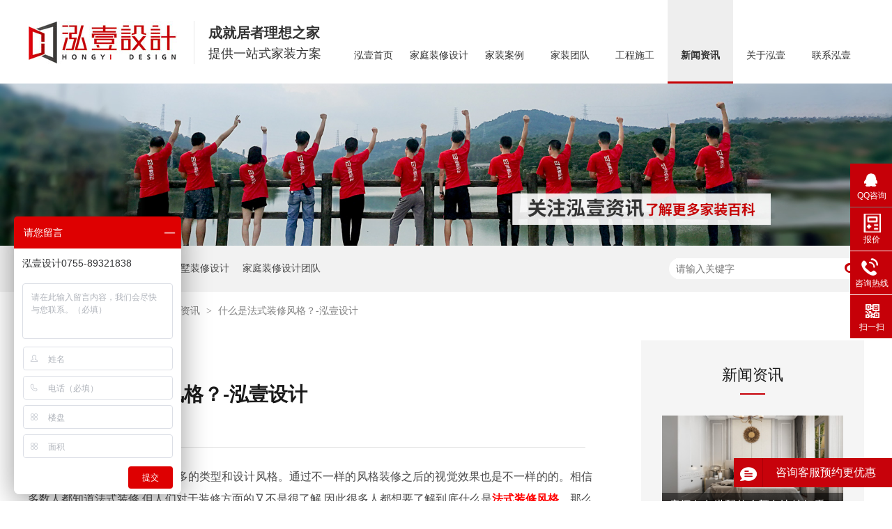

--- FILE ---
content_type: text/html
request_url: https://www.hong1.cn/articles/smsfsz.html
body_size: 7058
content:
<!DOCTYPE html><html lang="zh"><head data-base="/">
<meta http-equiv="Cache-Control" content="no-transform">
<meta http-equiv="Cache-Control" content="no-siteapp"> 
  <meta charset="UTF-8"> 
  <meta http-equiv="X-UA-Compatible" content="IE=edge"> 
  <meta name="renderer" content="webkit"> 
  <meta http-equiv="pragma" content="no-cache">
 <meta http-equiv="cache-control" content="no-cache,must-revalidate">
 <meta http-equiv="expires" content="Wed, 26 Feb 1997 08:21:57 GMT">
 <meta http-equiv="expires" content="0">
 <meta name="applicable-device" content="pc">
<title>什么是法式装修风格？-泓壹设计</title>
<meta name="keywords" content="法式装修风格">
<meta name="description" content="讲到装修的风格众所周知,有很多的类型和设计风格。通过不一样的风格装修之后的视觉效果也是不一样的的。相信多数人都知道法式装修,但人们对于装修方面的又不是很了解,因此很多人都想要了解到底什么是法式装修风格，那么今天小编带大家了解一下。"><meta name="mobile-agent" content="format=html5;url=https://m.hong1.cn/articles/smsfsz.html"><meta name="mobile-agent" content="format=xhtml;url=https://m.hong1.cn/articles/smsfsz.html">
<link rel="alternate" media="only screen and (max-width:640px)" href="https://m.hong1.cn/articles/smsfsz.html">
<script src="https://www.hong1.cn/js/uaredirect.js" type="text/javascript"></script>
<script type="text/javascript">uaredirect("https://m.hong1.cn/articles/smsfsz.html");</script>
<link rel="canonical" href="https://www.hong1.cn/articles/smsfsz.html"> 
  <link href="https://www.hong1.cn/css/reset.css?1648629737636" rel="stylesheet"> 
  <script src="https://www.hong1.cn/js/nsw.pc.min.js"></script> 
  <script src="https://www.hong1.cn/js/theia-sticky-sidebar.js"></script> 
  <link href="https://www.hong1.cn/623984b1e4b0171b8ec0fa91.css" rel="stylesheet">
  <script>
var _hmt = _hmt || [];
(function() {
  var hm = document.createElement("script");
  hm.src="https://hm.baidu.com/hm.js?843e88c0289a995a6a0df07602aba02f";
  var s = document.getElementsByTagName("script")[0]; 
  s.parentNode.insertBefore(hm, s);
})();
</script>
 </head> 
 <body class="body-color"> 
  <div class="hea"> 
 <div class="header"> 
  <div class="logo" data-scroll-reveal="enter left over 1s and move 100px after 0.1s"><a href="https://www.hong1.cn/" title=""><img alt="深圳市泓壹设计工程有限公司" src="https://www.hong1.cn/resource/images/2065106c703e44e8b49832845443e717_22.jpg" title="深圳市泓壹设计工程有限公司"></a></div> 
  <h3>成就居者理想之家<em>提供一站式家装方案</em></h3> 
  <div class="menu"> 
   <ul> 
     
     <li class="nLi"><a href="https://www.hong1.cn/" title="泓壹首页">泓壹首页</a> 
       </li> 
     
     <li class="nLi cur"><a href="https://www.hong1.cn/products/fssjzx5080.html" title="家庭装修设计">家庭装修设计</a> 
      <div class="erji clearfix"> 
        
        <a href="https://www.hong1.cn/products/dpcsjz2218.html" title="大平层装修设计">· 大平层装修设计</a> 
        
        <a href="https://www.hong1.cn/products/bssjzx2798.html" title="复式装修设计">· 复式装修设计</a> 
        
        <a href="https://www.hong1.cn/products/fssjzx5080.html" title="别墅装修设计">· 别墅装修设计</a> 
        
      </div> </li> 
     
     <li class="nLi"><a href="https://www.hong1.cn/product_zxfg.html" title="家装案例">家装案例</a> 
       </li> 
     
     <li class="nLi"><a href="https://www.hong1.cn/helps/jztd.html" title="家装团队">家装团队</a> 
       </li> 
     
     <li class="nLi"><a href="https://www.hong1.cn/helps/gcsg.html" title="工程施工">工程施工</a> 
       </li> 
     
     <li class="nLi"><a href="https://www.hong1.cn/article_ppdt.html" title="新闻资讯">新闻资讯</a> 
       </li> 
     
     <li class="nLi"><a href="https://www.hong1.cn/helps/gyhy.html" title="关于泓壹">关于泓壹</a> 
       </li> 
     
     <li class="nLi"><a href="https://www.hong1.cn/helps/lxhy.html" title="联系泓壹">联系泓壹</a> 
       </li> 
     
   </ul> 
  </div> 
 </div> 
  
  
</div> 
  <div> 
 <div class="ty-banner-1"> 
   
   <a href="https://www.hong1.cn/article_jzbk.html" title="泓壹：关注泓壹资讯，了解更多家装百科"> <img alt="泓壹：关注泓壹资讯，了解更多家装百科" src="https://www.hong1.cn/resource/images/2f69c38cd6de47949a45e4a14c792cd1_78.jpg" title="泓壹：关注泓壹资讯，了解更多家装百科"> </a> 
    
   
   
 </div> 
</div> 
  <div class="p1-search-1 b"> 
 <div class="blk-main"> 
  <div class="blk-md blk"> 
   <div class="p1-search-1-inp fr"> 
    <input class="p1-search-1-inp1" id="key" placeholder="请输入关键字" type="text"> 
    <input class="p1-search-1-inp2" onclick="searchInfo();" type="button"> 
   </div> 
   <p> 热门关键词： 
     
     <a href="https://www.hong1.cn/product_fssjzx.html" onclick="searchLink(this);" title="复式房装修设计">复式房装修设计</a> 
     
     
     <a href="https://www.hong1.cn/product_bssjzx.html" onclick="searchLink(this);" title="别墅装修设计">别墅装修设计</a> 
     
     
     <a href="https://www.hong1.cn/help_jztd.html" onclick="searchLink(this);" title="家庭装修设计团队">家庭装修设计团队</a> 
     </p> 
  </div> 
 </div> 
  
 <!-- CSS --> 
  
</div> 
  <div class="blk-main"> 
   <div class="plc"> 
 <div class="p102-curmbs-1" navcrumbs=""> 
  <b>您当前的位置：</b> 
  <a href="https://www.hong1.cn/" title="首页"> 首页 </a> 
  <span> &gt; </span> 
   
   <i class=""> <a href="https://www.hong1.cn/article_xwzx.html" title="新闻资讯"> 新闻资讯 </a> <span> &gt; </span> </i> 
   
   <i class="p12-curblock"> <a href="https://www.hong1.cn/article_cjwd.html" title="常见问答"> 常见问答 </a> <span> &gt; </span> </i> 
   
   <i class=""> <a href="https://www.hong1.cn/articles/smsfsz.html" title="什么是法式装修风格？-泓壹设计"> 什么是法式装修风格？-泓壹设计 </a>  </i> 
   
 </div> 
</div> 
 
  </div> 
  <div class="blk-main"> 
   <div class="rows"> 
    <div class="blk-max fl"> 
     <div class="p101-info-content-1"> 
 <div class="p101-info-content-1-text"> 
  <h1 title="什么是法式装修风格？-泓壹设计" class="p101-info-content-1-title">
    什么是法式装修风格？-泓壹设计 
  </h1> 
  <div class="p101-info-content-1-bool"> 
   <span class="times">2022-06-18</span> 
    
  </div> 
 </div> 
 <div class="p101-info-content-1-con endit101-content">
   <p class="MsoNormal">
    讲到装修的风格众所周知,有很多的类型和设计风格。通过不一样的风格装修之后的视觉效果也是不一样的的。相信多数人都知道法式装修,但人们对于装修方面的又不是很了解,因此很多人都想要了解到底什么是<a class="attach inline_attach" href="https://www.hong1.cn/product_fs.html" target="_blank" title="法式装修风格"><strong>法式装修风格</strong></a>，那么今天小编带大家了解一下。
</p>
<p class="MsoNormal">
    <br>
</p>
<p class="MsoNormal">
    <span>1</span><span>、法式装修风格讲究将自然点缀在房屋之中</span><span>,</span><span>在风格设计上追求心灵的自然回归感</span><span>,</span><span>给人一种浓郁的自然气息扑面而来的。</span>
</p>
<p class="MsoNormal">
    <span><br>
</span>
</p>
<p class="MsoNormal img-block">
    <span><br>
</span><img align="" alt="法式装修风格" src="https://www.hong1.cn/resource/images/17c75ad21278422e9240e866620af331_32.jpg" title="法式装修风格" width="700">
</p>
<p class="MsoNormal">
    <span><br>
</span>
</p>
<p class="MsoNormal">
    <span>2</span><span>、法式风格一般是开放式的空间布局，随处可见的盆栽花卉和观赏植物、精细的手工雕刻家具。使得在房屋内营造出一种自然之气。不管是床头台灯花纹图案中妖娆的花朵</span><span>,</span><span>还是窗前微微摇摆的摇椅</span><span>,</span><span>在任意一个角落</span><span>,</span><span>无时无刻都充斥着住户阳光般明媚的心情，也展现出住户悠然自得的生活画面。</span>
</p>
<p class="MsoNormal">
    <span><br>
</span>
</p>
<p class="MsoNormal img-block">
    <span><br>
</span><img align="" alt="法式装修风格" src="https://www.hong1.cn/resource/images/17c75ad21278422e9240e866620af331_34.jpg" title="法式装修风格" width="700">
</p>
<p class="MsoNormal">
    <span><br>
</span>
</p>
<p class="MsoNormal">
    <span>3</span><span>、法式风格在建筑的整体方面既有严格的把握</span><span>,</span><span>又善于在雕琢细节上下功夫。房屋造型设计上一般采用对称造型</span><span>,</span><span>屋顶上通常都会有精致的。外观典雅清新。</span>
</p>
<p class="MsoNormal">
    <span><br>
</span>
</p>
<p class="MsoNormal">
    <span>4</span><span>、法式装修设计风格弥漫着一股复古的气息同时又有带着一点浅浅的潮流</span><span>,</span><span>是自然主义的呈现，却又突显贵族气质。到处散发着古典与华贵的气息。它那舒适、优雅的风格不禁让人联想起舞会、钢琴、蓬蓬裙。同时</span><span>,</span><span>它也是将乡村风格精致化</span><span>,</span><span>有种身处桃花源境的感觉。</span>
</p>
<p class="MsoNormal img-block">
    <span><br>
</span><img align="" alt="法式装修风格" src="https://www.hong1.cn/resource/images/17c75ad21278422e9240e866620af331_36.jpg" title="法式装修风格" width="700">
</p>
<p class="MsoNormal">
    <span><br>
</span>
</p> 
 </div> 
</div> 
<div class="p101-info-pagination-1"> 
 <dl> 
  <dd> 
   <span>上一篇：</span> 
   <a href="https://www.hong1.cn/articles/gdbszs.html" title="高端别墅装饰设计公司有什么特点？-泓壹设计">高端别墅装饰设计公司有什么特点？-泓壹设计</a> 
  </dd> 
  <dd> 
   <span>下一篇：</span> 
   <a href="https://www.hong1.cn/articles/smsosz.html" title="什么是欧式装修风格？-泓壹设计">什么是欧式装修风格？-泓壹设计</a> 
  </dd> 
 </dl> 
 <div class="p101-info-pagination-1-href"> 
  <a href="https://www.hong1.cn/article_cjwd.html" title="返回列表">返回列表</a> 
 </div> 
</div> 
 
      
 
     <div class="p101-info-key-1"> 
 <p> <span>【本文标签】</span> 
   
    
    <span><a title="法式装修风格"> 法式装修风格 </a></span> 
    
   </p> 
 <p><span>【责任编辑】</span><span>版权所有</span></p> 
</div> 
 
     <div class="p101-recommend-news"> 
 <div class="p101-recommend-news-title">
   <span>最新资讯</span>   <em>Latest News</em> 
 </div> 
 <div class="p101-recommend-news-list"> 
  <ul class="clearafter"> 
    
    <li><a href="https://www.hong1.cn/articles/fjhsdp.html" target="_blank" title="房间灰色搭配什么颜色比较好看-泓壹设计">房间灰色搭配什么颜色比较好看-泓壹设计</a><span>2022.09.30</span></li> 
    
    <li><a href="https://www.hong1.cn/articles/jtzxdz.html" target="_blank" title="家庭装修的主流装修风格是什么-泓壹设计">家庭装修的主流装修风格是什么-泓壹设计</a><span>2022.09.30</span></li> 
    
    <li><a href="https://www.hong1.cn/articles/xfzxyz.html" target="_blank" title="新房装修要注意哪些事项和原则-泓壹设计">新房装修要注意哪些事项和原则-泓壹设计</a><span>2022.09.30</span></li> 
    
    <li><a href="https://www.hong1.cn/articles/dmzxxy.html" target="_blank" title="地面装修需要注意哪些事项呢?-泓壹设计">地面装修需要注意哪些事项呢?-泓壹设计</a><span>2022.09.29</span></li> 
    
    <li><a href="https://www.hong1.cn/articles/sndzsf.html" target="_blank" title="室内的装饰分类主要有哪些？-泓壹设计">室内的装饰分类主要有哪些？-泓壹设计</a><span>2022.09.29</span></li> 
    
  </ul> 
 </div> 
</div> 
 
    </div> 
    <div class="blk-min sidebar fr"> 
     <div class="p101-info-fdh-1"> 
      <div class="p101-info-fdh-customer"> 
 <div class="p101-info-fdh-title">
   新闻资讯 
 </div> 
 <div class="p101-info-fdh-list"> 
   
   <dl> 
    <dt> 
     <a href="https://www.hong1.cn/articles/fjhsdp.html" target="_blank" title="房间灰色搭配什么颜色比较好看-泓壹设计"><img alt="房间灰色搭配" src="https://www.hong1.cn/resource/images/86de1c7c479049848b37bcdd64f2055e_68.jpg" title="房间灰色搭配什么颜色比较好看-泓壹设计"></a> 
    </dt> 
    <dd> 
     <h4><a href="https://www.hong1.cn/articles/fjhsdp.html" target="_blank" title="房间灰色搭配什么颜色比较好看-泓壹设计">房间灰色搭配什么颜色比较好看-泓壹设计</a></h4> 
    </dd> 
   </dl> 
   
   <dl> 
    <dt> 
     <a href="https://www.hong1.cn/articles/jtzxdz.html" target="_blank" title="家庭装修的主流装修风格是什么-泓壹设计"><img alt="家庭装修设计" src="https://www.hong1.cn/resource/images/86de1c7c479049848b37bcdd64f2055e_59.jpg" title="家庭装修的主流装修风格是什么-泓壹设计"></a> 
    </dt> 
    <dd> 
     <h4><a href="https://www.hong1.cn/articles/jtzxdz.html" target="_blank" title="家庭装修的主流装修风格是什么-泓壹设计">家庭装修的主流装修风格是什么-泓壹设计</a></h4> 
    </dd> 
   </dl> 
   
   <dl> 
    <dt> 
     <a href="https://www.hong1.cn/articles/xfzxyz.html" target="_blank" title="新房装修要注意哪些事项和原则-泓壹设计"><img alt="家庭装修设计" src="https://www.hong1.cn/resource/images/86de1c7c479049848b37bcdd64f2055e_52.jpg" title="新房装修要注意哪些事项和原则-泓壹设计"></a> 
    </dt> 
    <dd> 
     <h4><a href="https://www.hong1.cn/articles/xfzxyz.html" target="_blank" title="新房装修要注意哪些事项和原则-泓壹设计">新房装修要注意哪些事项和原则-泓壹设计</a></h4> 
    </dd> 
   </dl> 
   
 </div> 
 <ul class="p101-info-fdh-ul"> 
   
   <li><a href="https://www.hong1.cn/articles/rhzzxf.html" target="_blank" title="如何抓住新房装修的重点-泓壹设计">如何抓住新房装修的重点-泓壹设计</a></li> 
   
   <li><a href="https://www.hong1.cn/articles/dhxfzz.html" target="_blank" title="大户型房子装修优势和要点-泓壹设计">大户型房子装修优势和要点-泓壹设计</a></li> 
   
   <li><a href="https://www.hong1.cn/articles/ymfzxx.html" target="_blank" title="原木风装修需要注意这些点-泓壹设计">原木风装修需要注意这些点-泓壹设计</a></li> 
   
   <li><a href="https://www.hong1.cn/articles/fwzxsj331.html" target="_blank" title="房屋装修设计的5个要点-泓壹设计">房屋装修设计的5个要点-泓壹设计</a></li> 
   
   <li><a href="https://www.hong1.cn/articles/xhxfzd.html" target="_blank" title="小户型房子的优缺点分析-泓壹设计">小户型房子的优缺点分析-泓壹设计</a></li> 
   
 </ul> 
</div> 
 
      <div class="p101-fdh-1"> 
 <!--<div class="p101-info-fdh-title">--> 
 <!--  ${blkTitle} --> 
 <!--</div> --> 
 <div class="fdh-01-nav" navvicefocus1=""> 
   
   <div class="fdh-01-nav-one"> 
    <h3><a href="https://www.hong1.cn/article_jzbk.html" title="家装百科">家装百科</a></h3> 
   </div> 
   
   <div class="fdh-01-nav-one"> 
    <h3><a href="https://www.hong1.cn/article_ppdt.html" title="品牌动态">品牌动态</a></h3> 
   </div> 
   
   <div class="fdh-01-nav-one"> 
    <h3><a href="https://www.hong1.cn/article_cjwd.html" title="常见问答">常见问答</a></h3> 
   </div> 
   
 </div> 
</div> 
 
 
     </div> 
     <div class="p101-contact-z1"> 
 <p> 咨询热线 </p> 
 <span> 0755-89321838 </span> 
</div> 
 
    </div> 
    <div class="clear"></div> 
   </div> 
  </div> 
  <div class="foot"> 
 <div class="footer"> 
  <div class="foot2"> 
   <h2><a href="https://www.hong1.cn/" title="深圳市泓壹设计工程有限公司"><img alt="深圳市泓壹设计工程有限公司" src="https://www.hong1.cn/resource/images/2065106c703e44e8b49832845443e717_24.jpg" title="深圳市泓壹设计工程有限公司"></a></h2> 
   <p>全国咨询热线：<em>0755-89321838</em></p> 
  </div> 
  <div class="fcode fl" data-scroll-reveal="enter bottom over 1s and move 100px after 0.1s"> 
   <p><img alt="客服微信" src="https://www.hong1.cn/resource/images/d626d813eb9f43a8b76301a5a6ed141c_2.jpg" title="客服微信"><em>客服微信</em></p> 
  </div> 
   
   <div class="fnav fl" data-scroll-reveal="enter bottom over 1s and move 100px after 0.2s"> 
    <div class="tit2"> 
     <a href="https://www.hong1.cn/product_index.html" target="_blank" title="泓壹服务">泓壹服务</a> 
    </div> 
    <p> 
      
      <a href="https://www.hong1.cn/products/dpcsjz2218.html" target="_blank" title="大平层设计装修">大平层设计装修</a> 
      
      <a href="https://www.hong1.cn/products/bssjzx2798.html" target="_blank" title="复式设计装修">复式设计装修</a> 
      
      <a href="https://www.hong1.cn/products/fssjzx5080.html" target="_blank" title="别墅设计装修">别墅设计装修</a> 
     </p> 
   </div> 
   
   <div class="fnav fl" data-scroll-reveal="enter bottom over 1s and move 100px after 0.2s"> 
    <div class="tit2"> 
     <a href="https://www.hong1.cn/product_zxfg.html" target="_blank" title="案例赏析">案例赏析</a> 
    </div> 
    <p> 
      
      <a href="https://www.hong1.cn/product_xd.html" target="_blank" title="现代风格">现代风格</a> 
      
      <a href="https://www.hong1.cn/product_jy.html" target="_blank" title="简约风格">简约风格</a> 
      
      <a href="https://www.hong1.cn/product_qs.html" target="_blank" title="轻奢风格">轻奢风格</a> 
      
      <a href="https://www.hong1.cn/product_zs.html" target="_blank" title="中式风格">中式风格</a> 
      
      <a href="https://www.hong1.cn/product_bofg.html" target="_blank" title="欧式风格">欧式风格</a> 
     </p> 
   </div> 
   
   <div class="fnav fl" data-scroll-reveal="enter bottom over 1s and move 100px after 0.2s"> 
    <div class="tit2"> 
     <a href="https://www.hong1.cn/helps/gyhy.html" target="_blank" title="关于泓壹">关于泓壹</a> 
    </div> 
    <p> 
      
      <a href="https://www.hong1.cn/helps/gyhy.html" target="_blank" title="公司介绍">公司介绍</a> 
      
      <a href="https://www.hong1.cn/helps/gyhy.html" target="_blank" title="企业文化">企业文化</a> 
      
      <a href="https://www.hong1.cn/helps/jztd.html" target="_blank" title="设计团队">设计团队</a> 
      
      <a href="https://www.hong1.cn/help_ryzz.html" target="_blank" title="荣誉资质">荣誉资质</a> 
     </p> 
   </div> 
   
   <div class="fnav fl" data-scroll-reveal="enter bottom over 1s and move 100px after 0.2s"> 
    <div class="tit2"> 
     <a href="https://www.hong1.cn/" target="_blank" title="菜单导航">菜单导航</a> 
    </div> 
    <p> 
      
      <a href="https://www.hong1.cn/article_xwzx.html" target="_blank" title="新闻资讯">新闻资讯</a> 
      
      <a href="https://www.hong1.cn/helps/lxhy.html" target="_blank" title="联系我们">联系我们</a> 
      
      <a href="https://www.hong1.cn/sitemap.html" target="_blank" title="网站地图">网站地图</a> 
     </p> 
   </div> 
   
  <div class="fwz fr" data-scroll-reveal="enter bottom over 1s and move 100px after 0.6s"> 
   <div class="tit2"> 
    <a href="https://www.hong1.cn/helps/lxhy.html" target="_blank" title="联系泓壹">联系泓壹</a> 
   </div> 
   <p>电话：0755-89321838 <br> 邮箱：hongyi_china@126.com <br>地址：深圳市龙岗区正中时代大厦A座
1813 <br>备案号：<a href="https://beian.miit.gov.cn/#/Integrated/index" rel="nofollow" target="_blank">粤ICP备17063532号</a><br>百度统计</p> 
  </div> 
  <div class="clear"></div> 
 </div> 
  
 <div> 
  <div class="ico">
    咨询客服预约更优惠 
  </div> 
  <div class="dianji"> 
   <div class="content"> 
    <h5><img src="https://www.hong1.cn/images/cha.png"></h5> 
    <div class="dianji1"> 
     <h4>设计师专属定制方案</h4> 
     <form class="intentionalOrderFormId" name="intentionalOrderForm"><ul>
    <input name="vcenter" type="hidden" value="https://centern.nsw99.com//center/intentionalOrder/add">
    <input name="projId" type="hidden" value="20220111112347043623">
    <input name="formId" type="hidden" value="626bb714e4b0a591581514e3">
    <input class="timeinterval" type="hidden" value="30">
    <input class="isvalidate" type="hidden" value="false"> 
      <li> 
       
    <input maxlength="10" name="contactsName" pattern="" placeholder="您的姓名" required title="姓名" type="text"><span>*</span><p class="info"></p>



</li> 
      <li> 
       
    <input maxlength="30" name="LouPan" pattern="" placeholder="楼盘" title="楼盘" type="text"><p class="info"></p>



</li> 
      <li> 
       
    <input maxlength="30" name="MianJi" pattern="" placeholder="房屋面积" title="房屋面积" type="text"><p class="info"></p>



</li> 
      <li> 
       
    <input maxlength="11" name="contactsPhone" pattern="phone" placeholder="联系电话" required title="联系电话" type="text"><span>*</span><p class="info"></p>



</li> 
      <li class="btt"><input class="form-btn-submit" type="button" value="算报价"></li> 
     
<div class="submit">
<input class="form-btn-submit" type="button" value="提交"><input class="form-btn-reset" type="button" value="清除">
</div>

</ul></form> 
    </div> 
   </div> 
    
    
    
   <!--<script type="text/javascript">--> 
   <!--      $(function () {--> 
   <!--          $('.dianji h5').bind('click', function () {--> 
   <!--              $(".dianji").hide();--> 
   <!--              setTimeout(function(){ --> 
   <!--                  $(".dianji").show();--> 
   <!--              }, 15000);--> 
   <!--          });--> 
   <!--      });--> 
   <!--  </script> --> 
   <script src="https://www.hong1.cn/js/form.js"></script> 
  </div> 
 </div> 
</div> 
  <div class="client-2"> 
 <ul id="client-2"> 
  <li class="my-kefu-qq"> 
   <div class="my-kefu-main"> 
    <div class="my-kefu-left"> 
     <a class="online-contact-btn" href="http://wpa.qq.com/msgrd?v=3&amp;uin=179974314&amp;site=qq&amp;menu=yes" qq="" target="_blank"> <i></i> <p> QQ咨询 </p> </a> 
    </div> 
    <div class="my-kefu-right"></div> 
   </div> </li> 
  <li class="my-kefu-qq my-kefu-baoj"> 
   <div class="my-kefu-main"> 
    <div class="my-kefu-left"> 
     <a class="online-contact-btn" href="https://www.hong1.cn/Tools/leaveword.html" target="_blank"> <i></i> <p>报价</p> </a> 
    </div> 
    <div class="my-kefu-right"></div> 
   </div> </li> 
  <li class="my-kefu-tel"> 
   <div class="my-kefu-tel-main"> 
    <div class="my-kefu-left"> 
     <i></i> 
     <p> 咨询热线</p> 
    </div> 
    <div class="my-kefu-tel-right" phone400="">0755-89321838</div> 
   </div> </li> 
  <!--<li class="my-kefu-liuyan">--> 
  <!--    <div class="my-kefu-main">--> 
  <!--        <div class="my-kefu-left">--> 
  <!--            <a href="https://www.hong1.cn/Tools/leaveword.html" title="在线留言"> <i></i>--> 
  <!--                <p> 在线留言 </p>--> 
  <!--            </a>--> 
  <!--        </div>--> 
  <!--        <div class="my-kefu-right"></div>--> 
  <!--    </div>--> 
  <!--</li>--> 
  <li class="my-kefu-weixin"> 
   <div class="my-kefu-main"> 
    <div class="my-kefu-left"> 
     <i></i> 
     <p> 扫一扫 </p> 
    </div> 
    <div class="my-kefu-right"> 
    </div> 
    <div class="my-kefu-weixin-pic"> 
     <img alt="客服微信" src="https://www.hong1.cn/resource/images/d626d813eb9f43a8b76301a5a6ed141c_2.jpg" title="客服微信"> 
    </div> 
   </div> </li> 
  <!--<li class="my-kefu-weibo" th:if="${not #strings.isEmpty(enterprise.xlweibo)}">--> 
  <!--    <div class="my-kefu-main">--> 
  <!--        <div class="my-kefu-left">--> 
  <!--            <a th:href="https://www.hong1.cn/${enterprise?enterprise.xlweibo:''}" target="_blank" href="javascript:;"> <i></i>--> 
  <!--                <p> 关注微博 </p>--> 
  <!--            </a>--> 
  <!--        </div>--> 
  <!--        <div class="my-kefu-right">--> 
  <!--        </div>--> 
  <!--    </div>--> 
  <!--</li>--> 
  <li class="my-kefu-ftop"> 
   <div class="my-kefu-main"> 
    <div class="my-kefu-left"> 
     <a href="javascript:;"> <i></i> <p> 返回顶部 </p> </a> 
    </div> 
    <div class="my-kefu-right"> 
    </div> 
   </div> </li> 
 </ul> 
  
  
</div> 
  <script src="https://www.hong1.cn/js/public.js"></script> 
  <script src="https://www.hong1.cn/623984b1e4b0171b8ec0fa91.js" type="text/javascript"></script>
 
<script>  var sysBasePath = null ;var projPageData = {};</script><script>(function(){var bp = document.createElement('script');
var curProtocol = window.location.protocol.split(':')[0];
if (curProtocol === 'https')
{ bp.src='https://zz.bdstatic.com/linksubmit/push.js'; }
else
{ bp.src='http://push.zhanzhang.baidu.com/push.js'; }
var s = document.getElementsByTagName("script")[0];
s.parentNode.insertBefore(bp, s);
})();</script><script src="https://www.hong1.cn/js/ab77b6ea7f3fbf79.js" type="text/javascript"></script>
<script type="application/ld+json">
{"@content":"https://ziyuan.baidu.com/contexts/cambrian.jsonld","@id":"https://www.hong1.cn/articles/smsfsz.html","appid":"","title":"什么是法式装修风格？-泓壹设计","images":[],"description":"","pubDate":"2022-06-18T15:59:11","upDate":"2025-04-24T09:13:37","lrDate":"2022-06-18T16:09"}
</script></body></html>

--- FILE ---
content_type: text/javascript; charset=utf-8
request_url: https://goutong.baidu.com/site/972/843e88c0289a995a6a0df07602aba02f/b.js?siteId=18010671
body_size: 6242
content:
!function(){"use strict";!function(){var e={styleConfig:{"styleVersion":"1","inviteBox":{"btnBgColor":"#6696FF","startPage":1,"autoDuration":0,"cpyInfo":"","isShowText":1,"skinType":1,"buttonType":1,"inviteTypeData":{"0":{"width":400,"height":175},"1":{"width":640,"height":260},"2":{"width":400,"height":282},"3":{"width":400,"height":282}},"autoInvite":0,"stayTime":6,"closeTime":20,"toChatTime":20,"inviteWinPos":0,"welcome":"免费领取设计师专属定制方案↓","needVerifyCode":1,"autoChat":0,"btnBgColorType":0,"skinIndex":0,"customerStyle":{"acceptFontColor":"#000000","backImg":"https://su.bcebos.com/v1/biz-crm-aff-im/biz-crm-aff-im/generic/system/style/images/d21787b1157a488bba32403b8d72159a.jpg?authorization=bce-auth-v1%2F0a3fcab923c6474ea5dc6cb9d1fd53b9%2F2022-05-27T09%3A05%3A26Z%2F-1%2F%2F4d52872becadca11edc536479f198dbaa25508a61b7f93816ce1d599c627a91d","acceptBgColor":"#fecb2e","inviteBackImg":"https://aff-im.bj.bcebos.com/r/image/invite-back-img.png","confirmBtnText":"在线咨询","marginTop":0,"buttonPosition":"center","marginLeft":0},"defaultStyle":1,"likeCrm":0,"skinName":"自定义皮肤","autoHide":0,"reInvite":1,"sendButton":{"bgColor":"#bfecff","fontColor":"#1980df"},"inviteHeadImg":"","license":"000","isOpenAutoDirectCom":0,"fontPosition":"center","isCustomerStyle":0,"position":"middle","inviteInterval":30,"inviteWinType":0,"tradeId":0,"fontColor":"#333333"},"aiSupportQuestion":false,"webimConfig":{"isShowIntelWelLan":0,"skinIndex":0,"autoDuration":0,"customerColor":"#de0001","themeType":1,"license":"000","isOpenAutoDirectCom":0,"generalRecommend":1,"isShowCloseBtn":1,"skinType":1,"isOpenKeepCom":1,"autoPopupMsg":0,"position":"right-bottom","needVerifyCode":1,"waitVisitStayTime":6,"searchTermRecommend":1},"noteBoard":{"btnBgColor":"#de0001","skinIndex":0,"autoDuration":0,"likeCrm":1,"displayCompany":1,"customerColor":"#de0001","cpyInfo":"泓壹设计0755-89321838","skinName":"默认样式","displayLxb":1,"themeType":1,"isOpenAutoDirectCom":0,"skinType":1,"position":"left-bottom","itemsExt":[{"question":"楼盘","name":"item0","required":0,"isShow":1},{"question":"面积","name":"item1","required":0,"isShow":1},{"question":"邮箱","name":"item2","required":0,"isShow":0},{"question":"地址","name":"item3","required":0,"isShow":0}],"items":[{"name":"content","required":1,"isShow":1},{"name":"visitorName","required":0,"isShow":1},{"name":"visitorPhone","required":1,"isShow":1}],"cpyTel":"0755-89321838","needVerifyCode":1,"tradeId":0,"btnBgColorType":1,"isAlwaysDisplay":0},"blackWhiteList":{"type":-1,"siteBlackWhiteList":[]},"isWebim":0,"pageId":0,"seekIcon":{"barrageIconColor":"#9861E6","autoDuration":0,"barrageIssue":["可以介绍下你们的产品么？","你们是怎么收费的呢？","现在有优惠活动么？"],"displayLxb":1,"cpyInfo":"","skinType":1,"isFixedPosition":1,"iconType":0,"pcGroupiconColor":"#6696FF","needVerifyCode":1,"height":0,"customerStyle":{"backImg":""},"skinIndex":5,"likeCrm":0,"skinName":"商务客服","groups":[{"groupName":"示例分组1","groupId":912328}],"barrageColor":0,"marginLeft":0,"autoConsult":0,"barrageSwitch":false,"isCustomerStyle":0,"width":0,"groupStyle":{"bgColor":"#ffffff","buttonColor":"#d6f3ff","fontColor":"#008edf"},"pcGroupiconType":0,"position":"right-center","barrageIconColorType":0,"marginTop":0,"tradeId":0},"digitalHumanSetting":{"perid":"4146","gender":0,"demo":{"image":"https://aff-im.cdn.bcebos.com/onlineEnv/r/image/digitalman/digital-woman-demo-webim.png"},"headImage":"https://aff-im.cdn.bcebos.com/onlineEnv/r/image/digitalman/digital-woman-demo.jpg","name":"温柔姐姐","audition":"https://aff-im.cdn.bcebos.com/onlineEnv/r/audio/digitalman/woman.mp3","comment":"以亲切温柔的形象来接待访客，让用户感受到温暖和关怀；","data":{"welcome":{"gif":"https://aff-im.cdn.bcebos.com/onlineEnv/r/image/digitalman/digital-woman-welcome.gif"},"contact":{"gif":"https://aff-im.cdn.bcebos.com/onlineEnv/r/image/digitalman/digital-woman-contact.gif"},"warmLanguage":{"gif":""},"other":{"gif":""}}}},siteConfig:{"eid":"40616772","queuing":"<p>欢迎光临！您已经进入服务队列，请您稍候，马上为您转接您的在线咨询顾问。</p>","isOpenOfflineChat":1,"authToken":"bridge","isWebim":0,"imVersion":"im_server","platform":0,"isGray":"false","vstProto":1,"bcpAiAgentEnable":"0","webimConfig":{"isShowIntelWelLan":0,"skinIndex":0,"autoDuration":0,"customerColor":"#de0001","themeType":1,"license":"000","isOpenAutoDirectCom":0,"generalRecommend":1,"isShowCloseBtn":1,"skinType":1,"isOpenKeepCom":1,"autoPopupMsg":0,"position":"right-bottom","needVerifyCode":1,"waitVisitStayTime":6,"searchTermRecommend":1},"isOpenRobot":0,"startTime":1768739824120,"authType":4,"prologue":"<img src=\"https://su.bcebos.com/v1/biz-crm-aff-im/biz-crm-aff-im/generic/system/ueditor/images/7252bb801a1545248ea7597cd3c86713.jpg?authorization=bce-auth-v1%2F0a3fcab923c6474ea5dc6cb9d1fd53b9%2F2022-05-26T02%3A02%3A38Z%2F-1%2F%2F5689413b445781330bb40f9e4d833a21b779620c5ac63388918b7882e47c5db0\"><p></p><p>深圳市泓壹设计工程有限公司，成立于 2012 年，是一家集家装设计、施工、服务于一体的一站式家庭装修设计公司，深耕行业10余年，依托强大的设计实力和工艺技术在激烈的市场角逐中站稳脚跟。以“精”字为核心理念，以此为生，精于此道；精耕细作，精益求精。</p><p><br></p><p></p>","isPreonline":0,"isOpenSmartReply":1,"isCsOnline":0,"siteToken":"843e88c0289a995a6a0df07602aba02f","userId":"40616772","route":"1","csrfToken":"e772357ae06047afbc1223158e3be7f2","ymgWhitelist":true,"likeVersion":"generic","newWebIm":1,"siteId":"18010671","online":"false","bid":"","webRoot":"https://affimvip.baidu.com/cps5/","isSmallFlow":0,"userCommonSwitch":{"isOpenTelCall":false,"isOpenCallDialog":false,"isOpenStateOfRead":true,"isOpenVisitorLeavingClue":true,"isOpenVoiceMsg":true,"isOpenVoiceCom":true}}};Object.freeze(e),window.affImConfig=e;var i=document.createElement("script"); i.src="https://aff-im.cdn.bcebos.com/onlineEnv/imsdk/1735891798/affim.js",i.setAttribute("charset","UTF-8");var o=document.getElementsByTagName("head")[0]||document.body;o.insertBefore(i,o.firstElement||null)}()}();